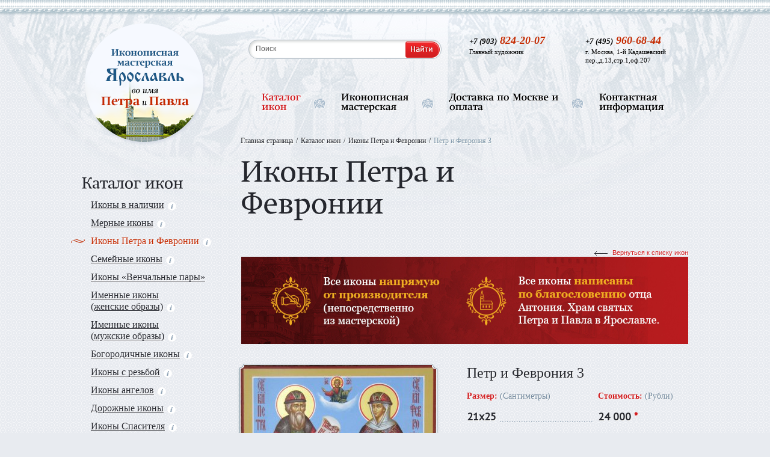

--- FILE ---
content_type: text/html; charset=UTF-8
request_url: http://www.yarikona.ru/catalog/petr-i-fevronija-3.htm
body_size: 7955
content:
<!DOCTYPE html>
<html xmlns="http://www.w3.org/1999/xhtml" lang="ru">
<head>
    <style type="text/css">body { display: none;}</style>
    
    <meta name='keywords' content=""/>
                    <meta name='description' content=""/>
                    <meta http-equiv="content-type" content="text/html; charset=UTF-8"/>
                    <title>Икона «Петр и Феврония 3» :: ЯрИкона</title>
                    <link rel='shortcut icon' type='image/x-icon' href='/share/settings/favicon.ico'/>
                    <meta name='generator' content='Perspektiva.CMS' />
                    <script type="text/javascript">

  var _gaq = _gaq || [];
  _gaq.push(['_setAccount', 'UA-11392823-33']);
  _gaq.push(['_trackPageview']);

  (function() {
    var ga = document.createElement('script'); ga.type = 'text/javascript'; ga.async = true;
    ga.src = ('https:' == document.location.protocol ? 'https://ssl' : 'http://www') + '.google-analytics.com/ga.js';
    var s = document.getElementsByTagName('script')[0]; s.parentNode.insertBefore(ga, s);
  })();

</script>
                    
                    <script type='text/javascript'>
                            var wwwPath = '/';
                            var tplPath = '/tpl/';
                    </script>
                <link rel="alternate" media="only screen and (max-width: 640px)" href="http://m.yarikona.ru/catalog/petr-i-fevronija-3.htm"/>
                    
    <meta name="robots" content="all"/>
        <link rel="stylesheet" type="text/css" title="general" href="/tpl/styles/general.min.css"/>

    <link href='//fonts.googleapis.com/css?family=PT+Serif' rel='stylesheet' type='text/css' />
    <link href='//fonts.googleapis.com/css?family=PT+Sans&#38;subset=latin,cyrillic' rel='stylesheet' type='text/css'/>
    <link href='//fonts.googleapis.com/css?family=Forum&#38;subset=latin,cyrillic' rel='stylesheet' type='text/css' />
    
    <!--[if lte IE 8]>
    <link rel="stylesheet" type="text/css" href="/tpl/styles/ie.css"/>
    <style type="text/css">
    .modal-container
    {behavior: url(/tpl/styles/PIE.PIE.php); zoom:1;}
    .search-form-bg, .article-tags a, .article-tags span, .article-year a, .article-year span, .alphabet-search ul li a, .alphabet-search ul li span, .icon-preview
    {behavior: url(/tpl/styles/PIE.php); zoom:1; position:relative;}
    </style>
    <![endif]-->
    
    <style type="text/css">
    .ui-autocomplete li{background-image:none}
    .category-img a,.icon-preview-img{background:white}
    </style>
    
</head>
<body onload="padding_img()" style="background: #e8ebf0 url(/tpl/images/pattern.png) repeat">



<div id="project" style="background: url(/tpl/images/bg-top.png) no-repeat top center" class="">
<div class="bg-footer">    
    <div class="header">
        <div class="header-content">
            <div class="header-logo">
                <div class="relative">
                    <div class="header-logo-inner">
                        <img height="205" width="205" usemap="#imgmap" alt="" src="/tpl/images/pipe-menu-inner.png" />
                    </div>
                    
                    <span class="header-logo-ico">&nbsp;</span>
                    <map id="imgmap" name="imgmap">
                        <area shape="circle" alt="" title="" coords="101,100,99" href="/" />
                    </map>                        
                </div>
            </div>
            
            <div class="header-right-container">

                <form action="/search/" method="post" class="search-form"><fieldset style="border:0px">
                    <div class="search-form-bg">
                        <label>
                                                        <input class="pole" type="text" id="birds1" name="q" title="Поиск" value="Поиск"/>
                        </label>            
                    </div>
                    <label>
                        <input class="but" type="submit" name="submit" value="Найти"/>
                    </label>                               
                    
                    <div class="clear"></div>
                </fieldset></form>

                <div class="header-phone">
                    <span class="h3"><span>+7 (495)</span> 960-68-44</span>
                    <!--noindex-->
                    <p>г. Москва, 1-й Кадашевский пер.,д.13,стр.1,оф.207</p>
                    <!--/noindex-->
                    <div class="clear"></div>
                </div> 
                
                <div class="header-phone">
                    <span class="h3"><span>+7 (903)</span> 824-20-07</span>
                                        <p>Главный художник</p>
                    <div class="clear"></div>
                </div> 

                <div class="clear"></div>                
                
                <div class="header-menu">
                    
                    <a href='/catalog/ikony-v-nalichii/' title='Каталог икон' class='active'><span>Каталог<br/>икон</span></a><em>&nbsp;</em>
                    <a href='/ikonopisnaja-masterskaja.htm' title='Иконописная мастерская' ><span>Иконописная<br/>мастерская</span></a><em>&nbsp;</em>
                    <a href='/dostavka-ikon.htm' title='Доставка по Москве и оплата' ><span>Доставка по Москве и<br/>оплата</span></a><em>&nbsp;</em>
                    <a href='/contacts/' title='Контактная информация' ><span>Контактная<br/>информация</span></a>                    
                    <div class="clear"></div>
                </div>
                
                <div class="clear"></div>
            </div><!-- END header-right-container -->

            <div class="clear"></div>
        </div>
    </div><!-- END header -->
    
        

<div class="center-content">
        <div class="column-left">
            
            <div class="left-menu">
                <span class="h3">Каталог икон</span>
                <ul>
                                        <li class="">
                        <a href="/catalog/ikony-v-nalichii/" data-type="menu_id_1">Иконы в наличии<em>&nbsp;</em></a>
                    </li>
                                        <li class="">
                        <a href="/catalog/mernye-ikony/" data-type="menu_id_2">Мерные иконы<em>&nbsp;</em></a>
                    </li>
                                        <li class="active">
                        <a href="/catalog/ikony-petra-i-fevronii/" data-type="menu_id_3">Иконы Петра и Февронии<em>&nbsp;</em></a>
                    </li>
                                        <li class="">
                        <a href="/catalog/semejnye-ikony/" data-type="menu_id_4">Семейные иконы<em>&nbsp;</em></a>
                    </li>
                                        <li class="">
                        <a href="/catalog/venchalnye-ikony/" data-type="menu_id_5">Иконы «Венчальные пары»</a>
                    </li>
                                        <li class="">
                        <a href="/catalog/imennye-ikony-zhenskie-obrazy/" data-type="menu_id_6">Именные иконы <br/>(женские образы)<em>&nbsp;</em></a>
                    </li>
                                        <li class="">
                        <a href="/catalog/imennye-ikony-muzhskie-obrazy/" data-type="menu_id_7">Именные иконы <br/>(мужские образы)<em>&nbsp;</em></a>
                    </li>
                                        <li class="">
                        <a href="/catalog/bogorodichnye-ikony/" data-type="menu_id_8">Богородичные иконы<em>&nbsp;</em></a>
                    </li>
                                        <li class="">
                        <a href="/catalog/ikony-s-rezboj/" data-type="menu_id_9">Иконы с резьбой<em>&nbsp;</em></a>
                    </li>
                                        <li class="">
                        <a href="/catalog/ikony-angelov/" data-type="menu_id_10">Иконы ангелов<em>&nbsp;</em></a>
                    </li>
                                        <li class="">
                        <a href="/catalog/dorozhnye-ikony/" data-type="menu_id_11">Дорожные иконы<em>&nbsp;</em></a>
                    </li>
                                        <li class="">
                        <a href="/catalog/ikony-spasitelja/" data-type="menu_id_12">Иконы Спасителя<em>&nbsp;</em></a>
                    </li>
                                        <li class="">
                        <a href="/catalog/prazdnichnye-ikony/" data-type="menu_id_13">Праздничные иконы<em>&nbsp;</em></a>
                    </li>
                                        <li class="">
                        <a href="/catalog/ikony-nikolaja-chudotvorca/" data-type="menu_id_14">Иконы Николая Чудотворца<em>&nbsp;</em></a>
                    </li>
                                        <li class="">
                        <a href="/catalog/skladni/" data-type="menu_id_15">Складни<em>&nbsp;</em></a>
                    </li>
                                        <li class="">
                        <a href="/catalog/ikona-v-podarok/" data-type="menu_id_16">Иконы в подарок</a>
                    </li>
                                        <li class="">
                        <a href="/catalog/ikony-na-zakaz/" data-type="menu_id_17">Изготовление икон на заказ<em>&nbsp;</em></a>
                    </li>
                                        <li>
                        <a href="/articles/">Полезная информация</a>
                    </li>
                    <li>
                        <a href="/guestbook/">Отзывы о мастерской</a>
                    </li>
                </ul>
                <div class="clear"></div>
            </div>
            
            <br/>
                <a href="http://www.yarikona.ru/oformlenie-ikon.htm">
	<img  alt="Баннер2" src='/share/banners/banner_6.png' width="238" height="301"  />    </a>

                        
            <div style="margin-left:-35px">
                            </div>
            
                <div class="delivery" style="background:url(/share/banners/banner_1.png) no-repeat;margin-top:0px">
        <a href="/dostavka-ikon.htm" class="button-red"><span><span><span>Подробнее</span></span></span></a>
        <div class="clear"></div>
    </div>
            
            <div class="clear"></div>
            <br/>
            
            <div class="clear"></div>
        </div><!-- END column-left -->
        <div class="content-right">
            
    <ul class="breadcrumbs">
    <li class="breadcrumbs__item">
    <a href="/">Главная страница</a>
    </li>
                <li class="breadcrumbs__item">
                <a href="/catalog/ikony-v-nalichii/">Каталог икон</a>
                </li>
                
                <li class="breadcrumbs__item">
                <a href="/catalog/ikony-petra-i-fevronii/">Иконы Петра и Февронии</a>
                </li>
                
                <li class="breadcrumbs__item">
                <span>Петр и Феврония 3</span>
                </li>
                </ul><div class="title">
                <span class="h0">Иконы Петра и Февронии</span>
                                <a href="/catalog/ikony-petra-i-fevronii/" class="back">Вернуться к списку икон</a>
                <div class="clear"></div>
            </div>

            <div class="place__box">
    <a class="place" style="background-image:url(/share/banners/banner_3.jpg)"></a>
</div>

            <div class="clear"></div>      
            
            <div class="catalog-open">
                
                <div itemscope itemtype="http://schema.org/Product">
                <div class="catalog-open-photo">
                    
                                        
                                            <a href="/share/catalog/pic_647_large.jpg" class="icon-big-photo fancybox" rel="gal">
                            <span class="frame tl">&nbsp;</span>
                            <span class="frame tr">&nbsp;</span>
                            <span class="frame tc">&nbsp;</span>

                            <span class="frame bl">&nbsp;</span>
                            <span class="frame br">&nbsp;</span>
                            <span class="frame bc">&nbsp;</span>                        

                            <span class="frame cl">&nbsp;</span>
                            <span class="frame cr">&nbsp;</span>         
                            
                            <img itemprop="image" src="/share/catalog/pic_647_big.jpg" title="" alt="Икона Петр и Феврония 3 Размер 21х25"/>
                        </a>
                    
                        <div class="clear"></div>
                    
                                                    <p>21х25 (24000 руб.)</p>
                                            
                                        
                    <div class="icon-open-preview">
                                                                   
                        <div class="clear"></div>
                    </div>
                    
                    <div class="clear"></div>
                </div><!-- END catalog-open-photo -->
                <div class="catalog-open-desc">
                    
                    <h1 itemprop="name">Петр и Феврония 3</h1>
                    
                                        
                    
                    <div class="clear"></div>                    
                    
                                        <div class="cat-desc-left">
                        <span class="h4">Размер: <span>(Сантиметры)</span></span>   
                    </div>
                    <div class="cat-desc-right cost">
                        <span class="h4">Стоимость: <span>(Рубли)</span></span>
                    </div>
                    <div class="clear"></div>
                    <div class="cat-desc-left">
                                    <em><ins>21х25 </ins></em>
                                </div><div class="cat-desc-right cost"><div itemprop="offers" itemscope itemtype="http://schema.org/Offer">
                                    <em><span itemprop="price">24 000</span><meta itemprop="priceCurrency" content="RUB"><ins>&nbsp;*</ins></em>
                                </div></div><div class="clear"></div>                    <div class="clear"></div>                        
                    
                    <p class="annotation"><em>*</em><span itemprop="description">Цены указаны на типовой образец и могут различаться в зависимости от техники исполнения (иконопись или живопись) и дополнительных работ.</span></p>
                                        
                    
                    <p><i><b>Срок изготовления иконы от 6 дней</b>
<br/>
<br/>
<u>Посмотреть и заказать икону можно по адресу:</u> 
<br/>
г. Москва, 1-й Кадашевский пер.д.13,стр.1,оф.207
<br/>
Или сделав предзаказ на сайте:</i></p>
                    
                    <a href="javascript:" class="button-red modal-question" onclick="yaCounter25881137.reachGoal('zakaz')"><span><span><span>Заказать</span></span></span></a>
                    
                                        <h3>Описание иконы:</h3>
                    <ul>
<li><strong>Техника</strong>&nbsp;- Рукописная икона. Канонический стиль. Икона выполнена с соблюдением всех канонов.</li>
<li><strong>Материал</strong>&nbsp;- Липовая доска, дубовые шпонки, меловой левкас.</li>
<li><strong>Золочение</strong>&nbsp;- Сусальное золото.</li>
<li><strong>Краски</strong>&nbsp;- Темперные краски.</li>
<li><strong>Покрыта защитным лаком</strong>&nbsp;- Да.</li>
</ul>                    
                    <div class="clear"></div>
                </div><!-- END catalog-open-desc -->
                </div>

                                <div class="clear"></div>
                <span class="h2">Смотрите так же</span>
                
                <div class="icon-container">
                
                                
                                
                <a href="/catalog/petr-i-fevronija-7.htm" class="icon-preview first">
                    <span class="icon-preview-img" style=''>
                        <span>&nbsp;</span>
                        <img  alt="" src='/share/catalog/pic_651_list.jpg' width="131" height="169"  />                    </span>
                    
                    <ins>Петр и Феврония 7</ins>
                    
                                            
                    <em>Размер:  <b>22х28</b> см</em><i> <b>30 000</b> руб.</i>                        
                </a>

                
                                
                                
                <a href="/catalog/petr-i-fevronija-s-golubem.htm" class="icon-preview ">
                    <span class="icon-preview-img" style=''>
                        <span>&nbsp;</span>
                        <img  alt="" src='/share/catalog/pic_1042_list.jpg' width="136" height="164"  />                    </span>
                    
                    <ins>Петр и Феврония с голубем</ins>
                    
                                            
                    <em>Размер:  <b>17х21</b> см</em><i> <b>18 000</b> руб.</i>                        
                </a>

                
                                
                                
                <a href="/catalog/petr-i-fevronija-s-angelami.htm" class="icon-preview ">
                    <span class="icon-preview-img" style=''>
                        <span>&nbsp;</span>
                        <img  alt="" src='/share/catalog/pic_1045_list.jpg' width="136" height="164"  />                    </span>
                    
                    <ins>Петр и Феврония с ангелами</ins>
                    
                                            
                    <em>Размер:  <b>21х25</b> см</em><i> <b>30 000</b> руб.</i>                        
                </a>

                
                                
                                
                <a href="/catalog/petr-i-fevronija-1.htm" class="icon-preview ">
                    <span class="icon-preview-img" style=''>
                        <span>&nbsp;</span>
                        <img  alt="" src='/share/catalog/pic_645_list.jpg' width="136" height="164"  />                    </span>
                    
                    <ins>Петр и Феврония 1</ins>
                    
                                            
                    <em>Размер:  <b>17х21 </b> см</em><i> <b>20 000</b> руб.</i>                        
                </a>

                                <div class="clear"></div>
                </div><!-- END icon-container-->                
                                
                <div class="clear"></div>
            </div><!-- END catalog-open -->

            <div class="clear"></div>
        </div><!-- END content-right -->
        <div class="clear"></div>
        
        <div class="product-modal-container">
                                    <div class="modal-product-desc" id="menu_id_1">
                <div class="modal-container">
                    <p>Иконы, которые Вы можете преобрести прямо сейчас.</p>                    <div class="clear"></div>
                    <div class="relative">
                        <div class="product-arrow"></div>
                    </div>
                    <div class="close"></div> 
                </div>
            </div>
                                                <div class="modal-product-desc" id="menu_id_2">
                <div class="modal-container">
                    <p>До революции мерные иконы писали сразу после рождения младенца</p>                    <div class="clear"></div>
                    <div class="relative">
                        <div class="product-arrow"></div>
                    </div>
                    <div class="close"></div> 
                </div>
            </div>
                                                <div class="modal-product-desc" id="menu_id_3">
                <div class="modal-container">
                    <p>Святые Петр и Феврония с незапамятных времен являются образцом христианского супружества</p>                    <div class="clear"></div>
                    <div class="relative">
                        <div class="product-arrow"></div>
                    </div>
                    <div class="close"></div> 
                </div>
            </div>
                                                <div class="modal-product-desc" id="menu_id_4">
                <div class="modal-container">
                    <p>Подобные иконы появились в XIII веке в Киевской Руси</p>                    <div class="clear"></div>
                    <div class="relative">
                        <div class="product-arrow"></div>
                    </div>
                    <div class="close"></div> 
                </div>
            </div>
                                                                        <div class="modal-product-desc" id="menu_id_6">
                <div class="modal-container">
                    <p>Именной женский образ выбирают обычно с изображением святого, имя которого дается человеку при крещении</p>                    <div class="clear"></div>
                    <div class="relative">
                        <div class="product-arrow"></div>
                    </div>
                    <div class="close"></div> 
                </div>
            </div>
                                                <div class="modal-product-desc" id="menu_id_7">
                <div class="modal-container">
                    <p>Именной мужской образ выбирают обычно с изображением святого, имя которого дается человеку при крещении</p>                    <div class="clear"></div>
                    <div class="relative">
                        <div class="product-arrow"></div>
                    </div>
                    <div class="close"></div> 
                </div>
            </div>
                                                <div class="modal-product-desc" id="menu_id_8">
                <div class="modal-container">
                    <p>Чудотворные иконы с образом Богородицы впервые появились во второй половине XI века</p>                    <div class="clear"></div>
                    <div class="relative">
                        <div class="product-arrow"></div>
                    </div>
                    <div class="close"></div> 
                </div>
            </div>
                                                <div class="modal-product-desc" id="menu_id_9">
                <div class="modal-container">
                    <p>Резьба по левкасу (цировке) с дальнейшим нанесением сверху золота.</p>                    <div class="clear"></div>
                    <div class="relative">
                        <div class="product-arrow"></div>
                    </div>
                    <div class="close"></div> 
                </div>
            </div>
                                                <div class="modal-product-desc" id="menu_id_10">
                <div class="modal-container">
                    <p>Изображения ангелов появились в русской иконописи в конце XVI века</p>                    <div class="clear"></div>
                    <div class="relative">
                        <div class="product-arrow"></div>
                    </div>
                    <div class="close"></div> 
                </div>
            </div>
                                                <div class="modal-product-desc" id="menu_id_11">
                <div class="modal-container">
                    <p>Первые образцы дорожных икон, дошедшие до наших дней, происходят из Византии</p>                    <div class="clear"></div>
                    <div class="relative">
                        <div class="product-arrow"></div>
                    </div>
                    <div class="close"></div> 
                </div>
            </div>
                                                <div class="modal-product-desc" id="menu_id_12">
                <div class="modal-container">
                    <p>Древнейшая из таких икон датирована IV веком и хранится в православном монастыре святой Екатерины возле горы Синай.</p>                    <div class="clear"></div>
                    <div class="relative">
                        <div class="product-arrow"></div>
                    </div>
                    <div class="close"></div> 
                </div>
            </div>
                                                <div class="modal-product-desc" id="menu_id_13">
                <div class="modal-container">
                    <p>Великие праздники православной церкви получили свое иконописное изображение с раннехристианских времен</p>                    <div class="clear"></div>
                    <div class="relative">
                        <div class="product-arrow"></div>
                    </div>
                    <div class="close"></div> 
                </div>
            </div>
                                                <div class="modal-product-desc" id="menu_id_14">
                <div class="modal-container">
                    <p>Иконы святого Николая Чудотворца</p>                    <div class="clear"></div>
                    <div class="relative">
                        <div class="product-arrow"></div>
                    </div>
                    <div class="close"></div> 
                </div>
            </div>
                                                <div class="modal-product-desc" id="menu_id_15">
                <div class="modal-container">
                    <p>Иконы, состояшие из двух или трёх частей, соединёнными между собой.</p>                    <div class="clear"></div>
                    <div class="relative">
                        <div class="product-arrow"></div>
                    </div>
                    <div class="close"></div> 
                </div>
            </div>
                                                                        <div class="modal-product-desc" id="menu_id_17">
                <div class="modal-container">
                    <p>Иконы, которые вы можете заказать у нас</p>                    <div class="clear"></div>
                    <div class="relative">
                        <div class="product-arrow"></div>
                    </div>
                    <div class="close"></div> 
                </div>
            </div>
                                    
            <div class="clear">product-modal-container</div>
        </div><!-- END product-modal-container -->     
        
        
        <div class="service-container"><div itemscope itemtype="http://schema.org/Organization">
            <meta itemprop="name" content="Иконописная мастерская Во имя Петра и Павла"><span itemprop="address" itemscope itemtype="http://schema.org/PostalAddress">
            <div class="service first">
                <div class="service-bottom">
                    <div class="service-center">
                        <h4>Доставка икон по Москве:</h4>
<p>От 500 рублей, подробности условий <a href="/dostavka-ikon.htm">доставки</a>. Или обращайтесь по тел. 89038242007</p>
                        <div class="clear"></div>
                    </div>
                </div>
            </div>
            <div class="service">
                <div class="service-bottom">
                    <div class="service-center">
                        <h4>Заказать изготовление иконы:</h4>
<p><b>Тел.:</b> <span itemprop="telephone">+7 (903) 824-20-07</span>, <span itemprop="telephone">+7 (495) 960-68-44</span>, <span itemprop="telephone">+7 (903) 820-40-04</span>, <span itemprop="telephone">+7 (915) 232-60-10</span></p>
<p><b>Эл. почта:</b> <span itemprop="email">ellagpsr@yandex.ru</span></p>
                        <div class="clear"></div>
                    </div>
                </div>
            </div>        
            <div class="service">
                <div class="service-bottom">
                    <div class="service-center">
                        <h4>Посмотреть наши иконы:</h4>
<p>г. <span itemprop="addressLocality">Москва</span>, <span itemprop="streetAddress">1-й Кадашевский пер.,д.13,стр.1,оф.207</span>
                        <div class="clear"></div>
                    </div>
                </div>
            </div>
            <div class="clear"></div>
        </div></div>  

        <div class="clear"></div>
    </div><!-- END center-content -->
    


<div class="footer">
        <div class="line"></div>
        
                <a href="//m.yarikona.ru/catalog/petr-i-fevronija-3.htm" class="btn-red" style="color:#fff">Мобильная версия</a>
        
        <div class="footer-desc">
            <p>© Иконописная мастерская во имя Петра и Павла<br />Интернет-магазин православных икон в Москве<br />2011-2019 г. Все права защищены.</p>
        </div>
        
        <div class="footer-meter" style="margin-right:56px;display:none">
            <!--noindex--><!-- Yandex.Metrika informer -->
<a href="https://metrika.yandex.ru/stat/?id=25881137&amp;from=informer"
target="_blank" rel="nofollow"><img src="//bs.yandex.ru/informer/25881137/3_1_FFFFFFFF_EFEFEFFF_0_pageviews"
style="width:88px; height:31px; border:0;" alt="Яндекс.Метрика" title="Яндекс.Метрика: данные за сегодня (просмотры, визиты и уникальные посетители)" onclick="try{Ya.Metrika.informer({i:this,id:25881137,lang:'ru'});return false}catch(e){}"/></a>
<!-- /Yandex.Metrika informer -->

<!-- Yandex.Metrika counter -->
<script type="text/javascript" >
   (function(m,e,t,r,i,k,a){m[i]=m[i]||function(){(m[i].a=m[i].a||[]).push(arguments)};
   m[i].l=1*new Date();k=e.createElement(t),a=e.getElementsByTagName(t)[0],k.async=1,k.src=r,a.parentNode.insertBefore(k,a)})
   (window, document, "script", "https://mc.yandex.ru/metrika/tag.js", "ym");

   ym(25881137, "init", {
        clickmap:true,
        trackLinks:true,
        accurateTrackBounce:true,
        webvisor:true
   });
</script>
<noscript><div><img src="https://mc.yandex.ru/watch/25881137" style="position:absolute; left:-9999px;" alt="" /></div></noscript>
<!-- /Yandex.Metrika counter -->

<!--LiveInternet counter--><script type="text/javascript"><!--
document.write("<a href='http://www.liveinternet.ru/click' "+
"target=_blank><img src='//counter.yadro.ru/hit?t11.10;r"+
escape(document.referrer)+((typeof(screen)=="undefined")?"":
";s"+screen.width+"*"+screen.height+"*"+(screen.colorDepth?
screen.colorDepth:screen.pixelDepth))+";u"+escape(document.URL)+
";"+Math.random()+
"' alt='' title='LiveInternet: показано число просмотров за 24"+
" часа, посетителей за 24 часа и за сегодня' "+
"border='0' width='88' height='31'><\/a>")
//--></script><!--/LiveInternet--><!--/noindex-->        </div>
        <div class="footer-perspektiva">
			Разработка сайта:
            <a href="https://perspektiva.agency/" target="_blank"></a>
        </div>        
        
        <div class="clear"></div>
    </div>

    <div class="clear"></div>
</div>    
</div>

<div id="basic-modal-question">


<!--noindex-->
<div class="modal-content">
<div class="modal-form-close" onclick="$.modal.close()"></div>

    <form action="/ajax.php?module=feedback&amp;action=form" method="post" class="modal-form modal-form1"><fieldset>

        <input type='hidden' name='form_name' value='FeedbackForm'/>
        		<input type='hidden' name='form_id' value='FeedbackForm1769023377'/>
                <input type='hidden' name='FeedbackForm1769023377'/>
        
                <input type="hidden" name="cat" value="petr-i-fevronija-3"/>

        <h2>Заявка на изготовление иконы</h2>

        <label class="">
            <span><sup></sup> Комментарий к заявке — </span>
            <textarea rows="5" cols="5" name="text"></textarea>
            <span class="msg-description">Укажите желаемый вариант исполнения и пожелания по доставке</span>
            <span class="clear">&nbsp;</span>
        </label>
        <label class="">
            <span><sup></sup> Представьтесь пожалуйста — </span>
            <input type="text" name="name" value="" class="mask-name"/>
                        <span class="clear">&nbsp;</span>
        </label>     
        <label class="">
            <span><sup>*</sup> Контактный телефон — </span>
            <input type="text" name="phone" value="" class="phone-mask"/>
            <span class="msg-description">Необходима для связи с Вами</span>
            <span class="clear">&nbsp;</span>
        </label>
        <label class="">
            <span><sup></sup> Контактный e-mail — </span>
            <input type="text" name="email" value="" class="mask-email"/>
            <span class="msg-description">Необходима для связи с Вами</span>
            <span class="clear">&nbsp;</span>
        </label>

        
        <div class="personal-data">
            <label class='personal-data__label js_personal-data__label'>
                <input class='personal-data__input' type="checkbox" name="check" value="1"  onclick="if($(this).prop('checked')){$('.button-red2').removeClass('btn__disabled')}else{$('.button-red2').addClass('btn__disabled')}"/>
                <span class="personal-data__ico"></span>
                <span class="personal-data__title">Я согласен с обработкой</span>
            </label>
            <a class='personal-data__link' target="_blank">персональных данных</a>
        </div>

        <div class="clear"></div>
        <button type="submit" class="button-red2 btn__disabled" onclick="if($(this).hasClass('btn__disabled')){return false};yaCounter25881137.reachGoal('send')"><span><span><span>Отправить заявку</span></span></span></button>                            

        <div class="clear"></div>
    </fieldset></form>

</div><!--END modal-content-->
<!--/noindex-->

</div>

<script type="text/javascript" src="/tpl/scripts/layout.min.js"></script>

<!-- BEGIN JIVOSITE CODE {literal} -->
<script type='text/javascript'>
(function(){ var widget_id = 'Ynd03ZQqKL';var d=document;var w=window;function l(){var s = document.createElement('script'); s.type = 'text/javascript'; s.async = true;s.src = '//code.jivosite.com/script/widget/'+widget_id; var ss = document.getElementsByTagName('script')[0]; ss.parentNode.insertBefore(s, ss);}if(d.readyState=='complete'){l();}else{if(w.attachEvent){w.attachEvent('onload',l);}else{w.addEventListener('load',l,false);}}})();
</script>
<!-- {/literal} END JIVOSITE CODE -->

</body>
</html>
    
